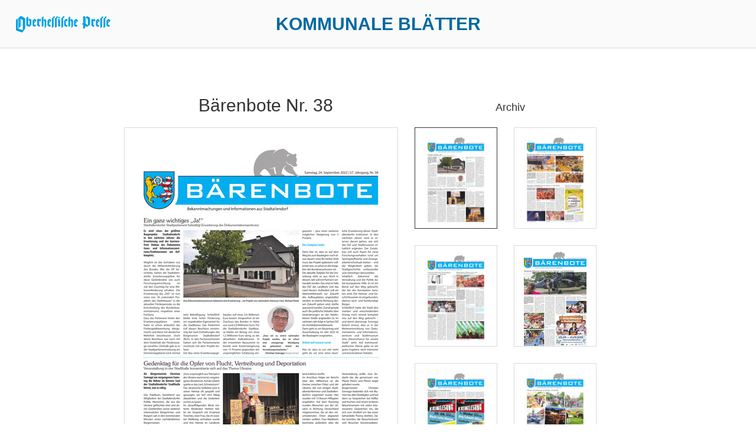

--- FILE ---
content_type: text/html; charset=UTF-8
request_url: https://beilagen.op-marburg.de/kommunale-blaetter/WebViewer-Baerenbote/gallery.php/29/
body_size: 2799
content:
<!DOCTYPE html>
<html>
<head>
	<meta charset=utf-8 />
	<title>Barenbote -Übersicht</title>
	<meta name="viewport" content="width=device-width">
	<link rel="stylesheet" type="text/css" media="screen" href="https://beilagen.op-marburg.de/kommunale-blaetter/WebViewer-Baerenbote/css/gallery.css" />
	<script src="https://beilagen.op-marburg.de/kommunale-blaetter/WebViewer-Baerenbote/js/jquery.min.1.11.3.js" type="text/javascript"></script>
	<script type="text/javascript" src="https://beilagen.op-marburg.de/kommunale-blaetter/WebViewer-Baerenbote/js/callbacks.js"></script>
	<script>
	 (function(i,s,o,g,r,a,m){i['GoogleAnalyticsObject']=r;i[r]=i[r]||function(){
	 (i[r].q=i[r].q||[]).push(arguments)},i[r].l=1*new Date();a=s.createElement(o),
	 m=s.getElementsByTagName(o)[0];a.async=1;a.src=g;m.parentNode.insertBefore(a,m)
	 })(window,document,'script','//www.google-analytics.com/analytics.js','ga');
	 ga('create', 'UA-180625835-1', 'auto');
	 ga('set', 'anonymizeIp', true);
	 </script>
</head>
<body>

	<header>
					<a href="http://www.op-marburg.de" target="_blank">
						<img src="https://beilagen.op-marburg.de/kommunale-blaetter/WebViewer-Baerenbote/graphics/logo.png" alt="" title="OP" />
					</a>
				Kommunale Blätter
	</header>

	<center>
		<div id="page">
						<div id="gallery_head_SUPP-SC-SUPPLEMENT-2022-02-4034" class="gallery_head">
				<h3>Bärenbote Nr. 38</h3>
				<h4>Archiv</h4>
			</div>
						<div id="gallery_head_SUPP-SC-SUPPLEMENT-2022-02-3726" class="gallery_head invisible">
				<h3>Bärenbote Nr. 37</h3>
				<h4>Archiv</h4>
			</div>
						<div id="gallery_head_SUPP-SC-SUPPLEMENT-2022-02-3280" class="gallery_head invisible">
				<h3>Bärenbote Nr. 36</h3>
				<h4>Archiv</h4>
			</div>
						<div id="gallery_head_SUPP-SC-SUPPLEMENT-2022-02-3019" class="gallery_head invisible">
				<h3>Bärenbote Nr. 35</h3>
				<h4>Archiv</h4>
			</div>
						<div id="gallery_head_SUPP-SC-SUPPLEMENT-2022-02-2501" class="gallery_head invisible">
				<h3>Bärenbote Nr. 34</h3>
				<h4>Archiv</h4>
			</div>
						<div id="gallery_head_SUPP-SC-SUPPLEMENT-2022-02-2284" class="gallery_head invisible">
				<h3>Bärenbote Nr. 33</h3>
				<h4>Archiv</h4>
			</div>
						<div id="preview">
								<div class="lrg_preview" id="SUPP-SC-SUPPLEMENT-2022-02-4034">
					<a href="https://beilagen.op-marburg.de/kommunale-blaetter/WebViewer-Baerenbote/webview.php/SC-SUPPLEMENT-2022-02-4034/" title="B&auml;renbote Nr. 38" data-supplement-id="SC-SUPPLEMENT-2022-02-4034" target="_blank" onclick="sc_gallery_on_open_webview('SC-SUPPLEMENT-2022-02-4034','Bärenbote Nr. 38');">
						<img src="https://beilagen.op-marburg.de/kommunale-blaetter/WebViewer-Baerenbote/repository/supplements/SC-SUPPLEMENT-2022-02-4034/1.jpg" alt="" />
					</a>
				</div>
								<div class="lrg_preview invisible" id="SUPP-SC-SUPPLEMENT-2022-02-3726">
					<a href="https://beilagen.op-marburg.de/kommunale-blaetter/WebViewer-Baerenbote/webview.php/SC-SUPPLEMENT-2022-02-3726/" title="B&auml;renbote Nr. 37" data-supplement-id="SC-SUPPLEMENT-2022-02-3726" target="_blank" onclick="sc_gallery_on_open_webview('SC-SUPPLEMENT-2022-02-3726','Bärenbote Nr. 37');">
						<img src="https://beilagen.op-marburg.de/kommunale-blaetter/WebViewer-Baerenbote/repository/supplements/SC-SUPPLEMENT-2022-02-3726/1.jpg" alt="" />
					</a>
				</div>
								<div class="lrg_preview invisible" id="SUPP-SC-SUPPLEMENT-2022-02-3280">
					<a href="https://beilagen.op-marburg.de/kommunale-blaetter/WebViewer-Baerenbote/webview.php/SC-SUPPLEMENT-2022-02-3280/" title="B&auml;renbote Nr. 36" data-supplement-id="SC-SUPPLEMENT-2022-02-3280" target="_blank" onclick="sc_gallery_on_open_webview('SC-SUPPLEMENT-2022-02-3280','Bärenbote Nr. 36');">
						<img src="https://beilagen.op-marburg.de/kommunale-blaetter/WebViewer-Baerenbote/repository/supplements/SC-SUPPLEMENT-2022-02-3280/1.jpg" alt="" />
					</a>
				</div>
								<div class="lrg_preview invisible" id="SUPP-SC-SUPPLEMENT-2022-02-3019">
					<a href="https://beilagen.op-marburg.de/kommunale-blaetter/WebViewer-Baerenbote/webview.php/SC-SUPPLEMENT-2022-02-3019/" title="B&auml;renbote Nr. 35" data-supplement-id="SC-SUPPLEMENT-2022-02-3019" target="_blank" onclick="sc_gallery_on_open_webview('SC-SUPPLEMENT-2022-02-3019','Bärenbote Nr. 35');">
						<img src="https://beilagen.op-marburg.de/kommunale-blaetter/WebViewer-Baerenbote/repository/supplements/SC-SUPPLEMENT-2022-02-3019/1.jpg" alt="" />
					</a>
				</div>
								<div class="lrg_preview invisible" id="SUPP-SC-SUPPLEMENT-2022-02-2501">
					<a href="https://beilagen.op-marburg.de/kommunale-blaetter/WebViewer-Baerenbote/webview.php/SC-SUPPLEMENT-2022-02-2501/" title="B&auml;renbote Nr. 34" data-supplement-id="SC-SUPPLEMENT-2022-02-2501" target="_blank" onclick="sc_gallery_on_open_webview('SC-SUPPLEMENT-2022-02-2501','Bärenbote Nr. 34');">
						<img src="https://beilagen.op-marburg.de/kommunale-blaetter/WebViewer-Baerenbote/repository/supplements/SC-SUPPLEMENT-2022-02-2501/1.jpg" alt="" />
					</a>
				</div>
								<div class="lrg_preview invisible" id="SUPP-SC-SUPPLEMENT-2022-02-2284">
					<a href="https://beilagen.op-marburg.de/kommunale-blaetter/WebViewer-Baerenbote/webview.php/SC-SUPPLEMENT-2022-02-2284/" title="B&auml;renbote Nr. 33" data-supplement-id="SC-SUPPLEMENT-2022-02-2284" target="_blank" onclick="sc_gallery_on_open_webview('SC-SUPPLEMENT-2022-02-2284','Bärenbote Nr. 33');">
						<img src="https://beilagen.op-marburg.de/kommunale-blaetter/WebViewer-Baerenbote/repository/supplements/SC-SUPPLEMENT-2022-02-2284/1.jpg" alt="" />
					</a>
				</div>
							</div>
			<div id="thumbs">
				<ul>
										<a href="#" title="B&auml;renbote Nr. 38" data-supplement-id="SC-SUPPLEMENT-2022-02-4034" onclick="sc_gallery_on_switch('SC-SUPPLEMENT-2022-02-4034','Bärenbote Nr. 38');show_supplement(this,'SUPP-SC-SUPPLEMENT-2022-02-4034');return false;">
						<li class="thumb_chosen">
							<img src="https://beilagen.op-marburg.de/kommunale-blaetter/WebViewer-Baerenbote/repository/supplements/SC-SUPPLEMENT-2022-02-4034/1-slider.jpg" alt="" />
						</li>
					</a>
										<a href="#" title="B&auml;renbote Nr. 37" data-supplement-id="SC-SUPPLEMENT-2022-02-3726" onclick="sc_gallery_on_switch('SC-SUPPLEMENT-2022-02-3726','Bärenbote Nr. 37');show_supplement(this,'SUPP-SC-SUPPLEMENT-2022-02-3726');return false;">
						<li >
							<img src="https://beilagen.op-marburg.de/kommunale-blaetter/WebViewer-Baerenbote/repository/supplements/SC-SUPPLEMENT-2022-02-3726/1-slider.jpg" alt="" />
						</li>
					</a>
										<a href="#" title="B&auml;renbote Nr. 36" data-supplement-id="SC-SUPPLEMENT-2022-02-3280" onclick="sc_gallery_on_switch('SC-SUPPLEMENT-2022-02-3280','Bärenbote Nr. 36');show_supplement(this,'SUPP-SC-SUPPLEMENT-2022-02-3280');return false;">
						<li >
							<img src="https://beilagen.op-marburg.de/kommunale-blaetter/WebViewer-Baerenbote/repository/supplements/SC-SUPPLEMENT-2022-02-3280/1-slider.jpg" alt="" />
						</li>
					</a>
										<a href="#" title="B&auml;renbote Nr. 35" data-supplement-id="SC-SUPPLEMENT-2022-02-3019" onclick="sc_gallery_on_switch('SC-SUPPLEMENT-2022-02-3019','Bärenbote Nr. 35');show_supplement(this,'SUPP-SC-SUPPLEMENT-2022-02-3019');return false;">
						<li >
							<img src="https://beilagen.op-marburg.de/kommunale-blaetter/WebViewer-Baerenbote/repository/supplements/SC-SUPPLEMENT-2022-02-3019/1-slider.jpg" alt="" />
						</li>
					</a>
										<a href="#" title="B&auml;renbote Nr. 34" data-supplement-id="SC-SUPPLEMENT-2022-02-2501" onclick="sc_gallery_on_switch('SC-SUPPLEMENT-2022-02-2501','Bärenbote Nr. 34');show_supplement(this,'SUPP-SC-SUPPLEMENT-2022-02-2501');return false;">
						<li >
							<img src="https://beilagen.op-marburg.de/kommunale-blaetter/WebViewer-Baerenbote/repository/supplements/SC-SUPPLEMENT-2022-02-2501/1-slider.jpg" alt="" />
						</li>
					</a>
										<a href="#" title="B&auml;renbote Nr. 33" data-supplement-id="SC-SUPPLEMENT-2022-02-2284" onclick="sc_gallery_on_switch('SC-SUPPLEMENT-2022-02-2284','Bärenbote Nr. 33');show_supplement(this,'SUPP-SC-SUPPLEMENT-2022-02-2284');return false;">
						<li >
							<img src="https://beilagen.op-marburg.de/kommunale-blaetter/WebViewer-Baerenbote/repository/supplements/SC-SUPPLEMENT-2022-02-2284/1-slider.jpg" alt="" />
						</li>
					</a>
									</ul>
			</div>
			<div id="gallery_foot">
				<div id="switcher">
					<a href="#" onclick="return next_supplement('left');">‹ Vorheriges Amtsblatt</a>
					<a href="#" onclick="return next_supplement('right');">Nächstes Amtsblatt ›</a>
				</div>
								<div id="pagination">
					<a href="https://beilagen.op-marburg.de/kommunale-blaetter/WebViewer-Baerenbote/gallery.php/28/">‹</a>
											<a href="https://beilagen.op-marburg.de/kommunale-blaetter/WebViewer-Baerenbote/gallery.php/1/" >1</a>
											<a href="https://beilagen.op-marburg.de/kommunale-blaetter/WebViewer-Baerenbote/gallery.php/2/" >2</a>
											<a href="https://beilagen.op-marburg.de/kommunale-blaetter/WebViewer-Baerenbote/gallery.php/3/" >3</a>
											<a href="https://beilagen.op-marburg.de/kommunale-blaetter/WebViewer-Baerenbote/gallery.php/4/" >4</a>
											<a href="https://beilagen.op-marburg.de/kommunale-blaetter/WebViewer-Baerenbote/gallery.php/5/" >5</a>
											<a href="https://beilagen.op-marburg.de/kommunale-blaetter/WebViewer-Baerenbote/gallery.php/6/" >6</a>
											<a href="https://beilagen.op-marburg.de/kommunale-blaetter/WebViewer-Baerenbote/gallery.php/7/" >7</a>
											<a href="https://beilagen.op-marburg.de/kommunale-blaetter/WebViewer-Baerenbote/gallery.php/8/" >8</a>
											<a href="https://beilagen.op-marburg.de/kommunale-blaetter/WebViewer-Baerenbote/gallery.php/9/" >9</a>
											<a href="https://beilagen.op-marburg.de/kommunale-blaetter/WebViewer-Baerenbote/gallery.php/10/" >10</a>
											<a href="https://beilagen.op-marburg.de/kommunale-blaetter/WebViewer-Baerenbote/gallery.php/11/" >11</a>
											<a href="https://beilagen.op-marburg.de/kommunale-blaetter/WebViewer-Baerenbote/gallery.php/12/" >12</a>
											<a href="https://beilagen.op-marburg.de/kommunale-blaetter/WebViewer-Baerenbote/gallery.php/13/" >13</a>
											<a href="https://beilagen.op-marburg.de/kommunale-blaetter/WebViewer-Baerenbote/gallery.php/14/" >14</a>
											<a href="https://beilagen.op-marburg.de/kommunale-blaetter/WebViewer-Baerenbote/gallery.php/15/" >15</a>
											<a href="https://beilagen.op-marburg.de/kommunale-blaetter/WebViewer-Baerenbote/gallery.php/16/" >16</a>
											<a href="https://beilagen.op-marburg.de/kommunale-blaetter/WebViewer-Baerenbote/gallery.php/17/" >17</a>
											<a href="https://beilagen.op-marburg.de/kommunale-blaetter/WebViewer-Baerenbote/gallery.php/18/" >18</a>
											<a href="https://beilagen.op-marburg.de/kommunale-blaetter/WebViewer-Baerenbote/gallery.php/19/" >19</a>
											<a href="https://beilagen.op-marburg.de/kommunale-blaetter/WebViewer-Baerenbote/gallery.php/20/" >20</a>
											<a href="https://beilagen.op-marburg.de/kommunale-blaetter/WebViewer-Baerenbote/gallery.php/21/" >21</a>
											<a href="https://beilagen.op-marburg.de/kommunale-blaetter/WebViewer-Baerenbote/gallery.php/22/" >22</a>
											<a href="https://beilagen.op-marburg.de/kommunale-blaetter/WebViewer-Baerenbote/gallery.php/23/" >23</a>
											<a href="https://beilagen.op-marburg.de/kommunale-blaetter/WebViewer-Baerenbote/gallery.php/24/" >24</a>
											<a href="https://beilagen.op-marburg.de/kommunale-blaetter/WebViewer-Baerenbote/gallery.php/25/" >25</a>
											<a href="https://beilagen.op-marburg.de/kommunale-blaetter/WebViewer-Baerenbote/gallery.php/26/" >26</a>
											<a href="https://beilagen.op-marburg.de/kommunale-blaetter/WebViewer-Baerenbote/gallery.php/27/" >27</a>
											<a href="https://beilagen.op-marburg.de/kommunale-blaetter/WebViewer-Baerenbote/gallery.php/28/" >28</a>
											<a href="https://beilagen.op-marburg.de/kommunale-blaetter/WebViewer-Baerenbote/gallery.php/29/" class="current">29</a>
											<a href="https://beilagen.op-marburg.de/kommunale-blaetter/WebViewer-Baerenbote/gallery.php/30/" >30</a>
											<a href="https://beilagen.op-marburg.de/kommunale-blaetter/WebViewer-Baerenbote/gallery.php/31/" >31</a>
											<a href="https://beilagen.op-marburg.de/kommunale-blaetter/WebViewer-Baerenbote/gallery.php/32/" >32</a>
											<a href="https://beilagen.op-marburg.de/kommunale-blaetter/WebViewer-Baerenbote/gallery.php/33/" >33</a>
											<a href="https://beilagen.op-marburg.de/kommunale-blaetter/WebViewer-Baerenbote/gallery.php/34/" >34</a>
											<a href="https://beilagen.op-marburg.de/kommunale-blaetter/WebViewer-Baerenbote/gallery.php/35/" >35</a>
											<a href="https://beilagen.op-marburg.de/kommunale-blaetter/WebViewer-Baerenbote/gallery.php/36/" >36</a>
											<a href="https://beilagen.op-marburg.de/kommunale-blaetter/WebViewer-Baerenbote/gallery.php/37/" >37</a>
											<a href="https://beilagen.op-marburg.de/kommunale-blaetter/WebViewer-Baerenbote/gallery.php/38/" >38</a>
											<a href="https://beilagen.op-marburg.de/kommunale-blaetter/WebViewer-Baerenbote/gallery.php/39/" >39</a>
											<a href="https://beilagen.op-marburg.de/kommunale-blaetter/WebViewer-Baerenbote/gallery.php/40/" >40</a>
											<a href="https://beilagen.op-marburg.de/kommunale-blaetter/WebViewer-Baerenbote/gallery.php/41/" >41</a>
											<a href="https://beilagen.op-marburg.de/kommunale-blaetter/WebViewer-Baerenbote/gallery.php/42/" >42</a>
											<a href="https://beilagen.op-marburg.de/kommunale-blaetter/WebViewer-Baerenbote/gallery.php/43/" >43</a>
										<a href="https://beilagen.op-marburg.de/kommunale-blaetter/WebViewer-Baerenbote/gallery.php/30/">›</a>
				</div>
							</div>
		</div>
	</center>
	
	<footer>
		Klicken Sie auf die Groß-Ansicht, um die Beilage zu öffnen.
	</footer>
	
	<script type="text/javascript">
		
		function show_supplement(ele,supplement_id)
		{
			$('div.gallery_head').hide();
			$('div#gallery_head_'+supplement_id).show();
			$('#thumbs ul li').removeClass('thumb_chosen');
			$(ele).find('li').addClass('thumb_chosen');
			$('.lrg_preview').hide();
			$('#'+supplement_id).fadeIn();
						return false;
		}
		
		function next_supplement(dir)
		{
			$('#thumbs ul a').each(function(){
				if ( $(this).find('li').hasClass('thumb_chosen') )
				{
					if ( dir=="left" )
					{
						if ( $(this).index()>0 )
						{
							$(this).prev('a').click();
						} else {
							$('#thumbs ul a:last-child').click();
						}
					} else {
						if ( $(this).index() == 253 )
						{
							$('#thumbs ul a:first-child').click();
						} else {
							$(this).next('a').click();
						}
					}
					return false;
				}
			});
			return false;
		}
		
				sc_gallery_on_init('SC-SUPPLEMENT-2022-02-4034', 'Bärenbote Nr. 38');
				
	</script>
	
</body>
</html>

--- FILE ---
content_type: text/css
request_url: https://beilagen.op-marburg.de/kommunale-blaetter/WebViewer-Baerenbote/css/gallery.css
body_size: 1378
content:
html, body
{
	margin:0;
	padding:0;
}
body{
	text-align: center;
	font-family: Arial;
	color: #333;
	font-size: 75%;
	background: #ffffff;
	min-width:290px;
}

header
{
	font-family:Arial;
	font-weight:bold;
	font-size:30px;
	text-transform:uppercase;
	color:#016aa1;
	height:81px;
	line-height:81px;
	padding:0;
	text-align:center;
	border-bottom:1px solid #dadada;
	background: #fafafa;
}

header img
{
	position:absolute;
	top:27px;
	left:27px;
}

div#page
{
	width: 880px;
	height:750px;
	margin: 0;
	text-align: left;
	margin:0;
	padding:10px 10px 10px 30px;
}

div.gallery_head
{
	float:left;
	width:880px;
	margin:70px 0 20px 0;
}

div.gallery_head h3
{
	float:left;
	width:480px;
	font-size:30px;
	margin:0;
	padding:0;
	text-align:center;
	font-weight:normal;
}

div.gallery_head h4
{
	float:left;
	margin:0 0 0 28px;
	padding:10px 0 0 0;
	width:292px;
	text-align:center;
}

div.gallery_head h4
{
	font-size:18px;
	font-weight:normal;
	color:#333;
}

div#preview
{
	float:left;
	min-height:680px;
	margin:0;
}

div#preview div.lrg_preview
{
	border:1px solid #dadada;
	padding:10px;
}

div#preview div.lrg_preview a img
{
	max-width:450px;
}

div#thumbs
{
	float:left;
	max-height:680px;
}

div#thumbs ul
{
	float:left;
	width:340px;
	list-style:none;
	margin:0 0 0 28px;
	padding:0;
}

div#thumbs ul li
{
	float:left;
	width:118px;
	height:150px;
	overflow:hidden;
	text-align:center;
	padding:10px;
	border:1px solid #dadada;
	margin: 0 28px 28px 0;
}

div#thumbs ul li.thumb_chosen
{
	border:1px solid #333;
}

div#thumbs ul li img
{
	width:90%;
	height:auto;
}

div#switcher
{
	float:left;
	width:480px;
	text-align:center;
	margin-top:20px;
}

div#switcher a
{
	float:none;
	font-family:Arial;
	font-size:18px;
	color:#333;
	text-decoration:none;
}

div#switcher a:first-child
{
	margin-right:50px;
}

div#pagination
{
	float:left;
	width:368px;
	margin-left:5px;
	text-align:center;
	margin-top:20px;
}

div#pagination a
{
	float:none;
	font-family:Arial;
	font-size:18px;
	color:#333;
	margin:0 4px 0 4px;
	text-decoration:none;
}

div#pagination a.current
{
	color:#016aa1;
}

footer
{
	float:left;
	width:100%;
	color:#999;
	font-size:18px;
	padding:0;
	margin:125px 0 30px 0;
}

.invisible
{
	display:none;
}

/* media queries */

@media screen and (max-width: 860px) {
	header
	{
		font-size:18px;
		text-align:right;
		padding-right:20px;
	}
	div#page,
	div#thumbs,
	div#thumbs ul,
	div.gallery_head,
	div.gallery_head h3,
	div#switcher,
	div#pagination
	{
		float:none;
		width:100% !important;
		margin:0 !important;
		padding:0 !important;
	}
	div#pagination
	{
		float:none;
		display:inline-block;
		margin:20px 0 40px 0 !important;
	}
	div#pagination a
	{
		font-size:32px;
	}
	div.gallery_head h3
	{
		font-size:18px;
		margin:8px 0 8px 0;
	}
	div.gallery_head h4,
	div#switcher
	{
		display:none;
	}
	div#page
	{
		text-align:center;
	}
	div#preview,
	div#thumbs
	{
		float:none;
		display:inline;
		border:0 !important;
	}
	div#preview div.lrg_preview a img
	{
		width:100%;
	}
	div#thumbs ul li
	{
		float:none;
		display:inline-block;
		margin:10px;
	}
	footer
	{
		display:none;
	}
}

@media screen and (max-width: 440px) {
	header
	{
		text-align:center;
	}
	header a
	{
		display:none;
	}
}

--- FILE ---
content_type: application/javascript
request_url: https://beilagen.op-marburg.de/kommunale-blaetter/WebViewer-Baerenbote/js/callbacks.js
body_size: 1354
content:
// call back functions for statistical purposes

// widget

function sc_widget_on_init(supplement_id)
{
	// called once when the widget-slider is loaded
	// supplement_id is the id of the first supplement shown
	// supplement_title is the title of the first supplement shown
}

function sc_widget_on_slide(supplement_id)
{
	// called when a user clicks one of the slide arrows
	// supplement_id is the id of the supplement shown after the slide has finished
	$('#counter_current').html(window.current_slide);
}

function sc_widget_on_open_webview(supplement_id)
{
	// called when a user clicks on a supplement to open the webview
	// supplement_id is the id of the supplement that was clicked
}

function sc_widget_on_open_gallery()
{
	// called when a user clicks on the gallery button
	ga('send', 'event', 'button', 'click', 'Widget => Galerie-Ansicht geklickt');
}


// webview

function sc_webview_on_init(page_number)
{
	// called once when the webview is loaded
	// supplement_id is the id of the current supplement
	// page_id is the number of the page shown
}

function sc_webview_on_skim(page_number)
{
	// called when a user triggers a skim action (click on left arrow, right arrow, thumbnail, corner)
	// supplement_id is the id of the current supplement
	// page_number is the number of the page shown after the skim has finished
/*	ga('send', {
		'hitType': 'pageview',
		'page': 'HAZ/Portal/SC/WebView/'+supplement_id+'/'+page_number
	}); */
	ga('send', 'pageview', 'WebViewer-Portal/webview.php/'+supplement_id+'/#page/'+page_number);
}

function sc_webview_on_zoom(page_number)
{
	// called when a user triggers the zoom action on a page
	// supplement_id is the id of the current supplement
	// page_number is the number of the page being zoomed
	if ( typeof(page_number)==undefined ) page_number = 1;
	ga('send', 'event', 'button', 'click', window.supplement_title + ' (' + supplement_id + ') => Seite ' + page_number + ' gezoomt', {'page': 'WebViewer-Portal/webview.php/'+supplement_id+'/#page/'+page_number});
}

function sc_webview_on_download()
{
	// called when a user downloads a supplement pdf
	// supplement_id is the id of the supplement being downloaded
	ga('send', 'event', 'button', 'click', window.supplement_title + ' (' + supplement_id + ') => Beilage heruntergeladen', {'page': 'WebViewer-Portal/webview.php/'+supplement_id});
}

function sc_webview_on_share(social_media_type,forward_url)
{
	// called when a supplement is shared by a user
	// social_media_type is the name of the social medium intended for sharing (currently Facebook, Twitter, Google+ or Pinterest)
	// supplement_id is the id of the supplement being shared
	ga('send', 'event', 'button', 'click', window.supplement_title + ' (' + supplement_id + ') => Social Media-Link ' + social_media_type + ' geklickt', {'page': 'HAZ/Portal/SC/WebView/'+supplement_id});
}

function sc_webview_on_overlay(overlay_id,type)
{
	// called when a region overlay is clicked
	// overlay_id is the id of the overlay from regions.json
	// possible types: 'link', 'script', 'zoom', 'to-page'
}

// gallery

function sc_gallery_on_init()
{
	// called once when the gallery is loaded
	// supplement_id is the id of the first supplement shown
	// supplement_title is the title of the first supplement shown
	ga('send', 'event', 'button', 'click', 'Galerie ausgeliefert => ' + supplement_title + ' (' + supplement_id + ') ');
}

function sc_gallery_on_switch(supplement_id,supplement_title)
{
	// called when a user triggers a switch action (click on thumbnail or text-link)
	// supplement_id is the id of the supplement that was selected
	// supplement_title is the title of the supplement that was selected
	ga('send', 'event', 'button', 'click', 'Galerie Beilage gewechselt => ' + supplement_title + ' (' + supplement_id + ') ');
}

function sc_gallery_on_open_webview()
{
	// called when a user clicks on a supplement to open the webview
	// supplement_id is the id of the supplement that was clicked
	// supplement_title is the title of the supplement that was clicked
}

// ********************************************************************************************************************* //

function open_video()
{
}

function close_video()
{
}